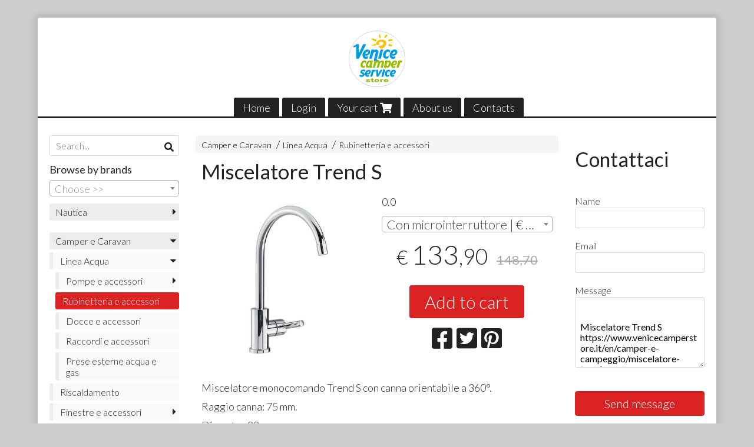

--- FILE ---
content_type: text/html; charset=utf-8
request_url: https://www.venicecamperstore.it/en/camper-e-campeggio/miscelatore-trend-s
body_size: 11149
content:

<!DOCTYPE html>
<!--[if lt IE 7]>      <html class="no-js lt-ie9 lt-ie8 lt-ie7" lang="en"> <![endif]-->
<!--[if IE 7]>         <html class="no-js lt-ie9 lt-ie8" lang="en"> <![endif]-->
<!--[if IE 8]>         <html class="no-js lt-ie9" lang="en"> <![endif]-->
<!--[if gt IE 8]><!--> <html class="no-js" lang="en"> <!--<![endif]-->
<head>
  <meta charset="utf-8">
  <meta http-equiv="X-UA-Compatible" content="IE=edge">

  <title>Offerta! Miscelatore Trend S</title>

  <meta name="description" content="Vendita online 0.0 - Scopri il prezzo scontato e acquistalo subito!" />
  <meta name="viewport" content="width=device-width, initial-scale=1">

    <link rel="icon" type="image/x-icon" href="https://cdn.scontrino.com/favicon.ico" />

  <meta property="og:title" content="Offerta! Miscelatore Trend S" />
  <meta property="og:description" content="Vendita online 0.0 - Scopri il prezzo scontato e acquistalo subito!" />
  <meta property="og:type" content="website" />
  <meta property="og:site_name" content="Venice Camper Store" />
  <meta property="og:image" content="https://ss-pics.s3.eu-west-1.amazonaws.com/files/2460734/page-61216_0_ori.jpg?1654017433" />
  <meta property="og:url" content="https://www.venicecamperstore.it/en/camper-e-campeggio/miscelatore-trend-s" />

  

  

    <meta name="theme-color" content="#DA2222" />

        <link rel="alternate" hreflang="x-default" href="https://www.venicecamperstore.it/it/camper-e-campeggio/miscelatore-trend-s" />
        <link rel="alternate" hreflang="en" href="https://www.venicecamperstore.it/en/camper-e-campeggio/miscelatore-trend-s" />

    <link rel="canonical" href="https://www.venicecamperstore.it/en/camper-e-campeggio/miscelatore-trend-s" />


  <link rel="stylesheet" href="https://cdn.scontrino.com/assets/classic-boxed-bb8896407dddb220d695c3fbdfd9e178feaafcb17ca23a524866baf17f6c007f.css" />

  <script async src="https://cloud.umami.is/script.js" data-website-id="fe39626b-9998-416b-8447-ee24a1a0b74a"></script>


  <style type="text/css">
    
          .header-nav > li.active > a {
            background: #DA2222;
          }

          .nav-col-list .level-1 .active > a,
          .nav-col-list .level-2 .active > a,
          .nav-col-list .level-1 > li.parent.opened.active > a,
          .nav-col-list .level-1 > li.parent-with-link.opened.active > a {
            background-color: #DA2222 !important;
            color: #FFFFFF !important;
          }

          .lt-ie9 .nav-col-list .level-1 .active > a,
          .lt-ie9 .nav-col-list .level-2 .active > a,
          .lt-ie9 .nav-col-list .level-1 > li.parent.opened.active > a,
          .lt-ie9 .nav-col-list .level-1 > li.parent-with-link.opened.active > a {
            background-color: #DA2222 !important;
            color: #FFFFFF !important;
          }

          .btn-custom,
          .btn-small-custom,
          .basket-total-alert span {
            background: #DA2222 !important;
            color: #FFFFFF !important;
          }

          .btn-custom:hover,
          .btn-custom:focus,
          .btn-custom.active,
          .btn-small-custom:hover,
          .btn-small-custom:focus,
          .btn-small-custom.active {
            background: #ff5555;
            color: #FFFFFF !important;
          }

          .search-hits .item-price-special .item-price-current,
          .main-listing .item-price-special .item-price-current,
          .sidebar .item-price-special .item-price-current,
          .custom-block .item-price-special .item-price-current,
          .extra-listing .item-price-special .item-price-current,
          .content-main .custom-block.custom-block-carousel-products .item-price-special .item-price-current {
            background: #DA2222;
            color: #FFFFFF !important;
          }

          .content-main .custom-block .listing-item .item-info:hover .feedbacks-row-name,
          .content-main .custom-block .custom-block-carousel-feedback-item .item-info:hover .feedbacks-row-name,
          .sidebar .custom-block .listing-item .item-info:hover .feedbacks-row-name,
          .sidebar .custom-block .custom-block-carousel-feedback-item .item-info:hover .feedbacks-row-name {
            color: #DA2222;
          }

          .content-main .custom-block .listing-item a:hover .articles-row-title,
          .content-main .custom-block .custom-block-carousel-latestarticles-item a:hover .articles-row-title,
          .content-main .custom-block a.articles-row:hover > .articles-row-title,
          .sidebar .custom-block .listing-item a:hover .articles-row-title,
          .sidebar .custom-block .custom-block-carousel-latestarticles-item a:hover .articles-row-title {
            color: #DA2222;
          }

          .product-note {
            color: #DA2222;
          }

          .pagination .current {
            background-color: #DA2222;
            color: #FFFFFF !important;
          }

          /*--- Algolia ---*/
          .ais-range-slider--connect {
            background: #DA2222;
          }

          .ais-range-slider--handle {
            border: 1px solid #DA2222;
          }

          .ais-hierarchical-menu--item__active > div > a,
          .ais-menu--item__active > div > a {
            color: #DA2222;
          }
        
          .custom-block-products .item-price-special .item-price-current {
            background: #DA2222 !important;
          }
        
          .header-top .header-graphic {
            background: #FFFFFF;
          }
          .header-top .header-alt {
            color: #333333;
          }

    
  </style>



  <link rel='preconnect' href='https://fonts.googleapis.com'>
<link rel='preconnect' href='https://fonts.gstatic.com' crossorigin>
<link href='https://fonts.googleapis.com/css2?family=Lato:ital,wght@0,300;0,400;1,300;1,400&display=swap' rel='stylesheet'>

  <style>
    body, .btn, .search-input-text, .basket-quantity-container .basket-item-quantity, .basket-items-table th {
      font-family: 'Lato', sans-serif; font-weight: 300;
    }
    b, strong, h3, h4, h5, h6, .search-results .ais-RefinementList-showMore, .search-results .ais-HierarchicalMenu-showMore, .mobile-menu-container .level-2 .back {
      font-family: 'Lato', sans-serif; font-weight: 400;
    }
    .page-product1 .product-name, .page-product2 .product-name, .page-product3 .product-name, .page-title, .product-name, .banner, h1, h2, .static-header, .header .header-mobile-top a {
      font-family: 'Lato', sans-serif; font-weight: 400;
    }
  </style>

  <!--[if lt IE 9]>
    <script src="https://cdnjs.cloudflare.com/ajax/libs/selectivizr/1.0.2/selectivizr-min.js"></script>
    <script src="https://cdnjs.cloudflare.com/ajax/libs/html5shiv/3.7.2/html5shiv.min.js"></script>
    <script src="https://cdnjs.cloudflare.com/ajax/libs/respond.js/1.4.2/respond.min.js"></script>
  <![endif]-->
  <script>function on_page_load(o){window.jQuery?o():setTimeout(function(){on_page_load(o)},50)}</script>


  <script async src="https://www.googletagmanager.com/gtag/js?id=UA-24317998-1"></script>
  <script>
    window.dataLayer = window.dataLayer || [];
    function gtag(){dataLayer.push(arguments);}
    gtag('js', new Date());

    gtag('config', 'UA-24317998-1', { 'anonymize_ip': true, 'custom_map': {'dimension1': 'Account', 'dimension2': 'UserType'} }); gtag('event', 'shop_data', { 'Account': '4125', 'UserType': 'Anonymous', 'send_to': 'UA-24317998-1' }); 

  </script>



</head>

<body data-current='cat-82752' class="listing-thumb2 page-product3 listing-boxed item-image-margin">




  <div class="admin-notice">
    <a href="#" class="close"><i class="fa fa-times" aria-hidden="true"></i></a>
    <a href="/admin" class="text" target="_blank">Accesso al pannello di amministrazione dell'eshop >> (Questo messaggio lo vedi solo tu!)</a>
  </div>

  <header>
    <div class="no-header header-type-logo">
      <div class="header-top">
        <div class="container clearfix">

          <nav>
            <div class="header-nav boxed">
              <ul class="level-1">
                <li class="header-nav-menu"><a href="/en/">Home</a></li><li class="header-nav-menu login"><a href="/en/login">Login</a></li><li class="header-nav-menu cart"><a href="/en/cart">Your cart <i class='fa fa-shopping-cart'> <sub></sub></i></a></li><li class="header-nav-menu"><a href="/en/about">About us</a></li><li class="header-nav-menu"><a href="/en/contacts">Contacts</a></li>
              </ul>
            </div>
          </nav>

          <div class="header-graphic">
            <a class="header-logo" href="/en/" title="Venice Camper Store"><span class="header-logo-helper"></span><img src="https://ss-pics.s3.eu-west-1.amazonaws.com/ti/14276/default-vcs02.png?1538391573" alt="Venice Camper Store" /></a>          </div>

        </div>
      </div>

      <div class="mobile-nav">
        <div class="mobile-titlebar"><span><a href="/en/">Venice Camper Store</span></a></div>
        <div class="mobile-icons">
          <i class="fa fa-bars menu-general" rel="header-nav"></i>
          <a href="/en/cart"><i class="fa fa-shopping-cart menu-cart"><sub></sub></i></a>
        </div>
      </div>


    </div>
  </header>

  <div class="page-wrapper">
    <div class="container clearfix">
      <div class="content-wrapper clearfix">
        <div class="content-main-wrapper">
          <div class="content-main">

            

<section>

    <div class='category-bread'><ol class='category-path'><li><a title='Camper e Caravan' href='/en/camper-e-campeggio/'>Camper e Caravan</a></li><li><a title='Linea Acqua' href='/en/camper-e-campeggio/linea-acqua/'>Linea Acqua</a></li><li><a title='Rubinetteria e accessori' href='/en/camper-e-campeggio/linea-acqua/rubinetteria-e-accessori/'>Rubinetteria e accessori</a></li></ol></div>
    <script type="application/ld+json"> {"@context": "http://schema.org", "@type": "BreadcrumbList", "itemListElement": [{"@type": "ListItem", "position": 1, "item": {"@id": "https://www.venicecamperstore.it/en/camper-e-campeggio/", "name": "Camper e Caravan"} },{"@type": "ListItem", "position": 2, "item": {"@id": "https://www.venicecamperstore.it/en/camper-e-campeggio/linea-acqua/", "name": "Linea Acqua"} },{"@type": "ListItem", "position": 3, "item": {"@id": "https://www.venicecamperstore.it/en/camper-e-campeggio/linea-acqua/rubinetteria-e-accessori/", "name": "Rubinetteria e accessori"} }  ] } </script>

  <article itemprop="text"><div class="main-product" data-product="740477">
    <div itemscope itemtype="http://schema.org/Product">

        <form action="/en/cart/add/740477" method="post" id="product-form-clone" class="product-add-form">

      <div class="product-data clearfix">

          <h1 class="product-name" itemprop="name">Miscelatore Trend S</h1>

        <div class="product-info">

          <meta itemprop='brand' content='Sifi'/>
          <meta itemprop='manufacturer' content='Sifi'/>

          <div class="product-brief" itemprop="description">
            <p>0.0</p>
          </div>


          <div class="product-buy product-with-variants">
            <div class="product-add">

                    <div class="product-select">
                      	
<select class="product-variants" name='variant_id'>

		<option value='1599965' plc='--' pls='--' pl='--' pbc='133,90' pbs='133,90' pb='148,70' message='' class='price-value' selected='selected'>
			Con microinterruttore | € 133,90
		</option>
		<option value='1599985' plc='--' pls='--' pl='--' pbc='129,60' pbs='129,60' pb='144,00' message='' class='price-value'>
			Senza microinterruttore | € 129,60
		</option>
</select>

<div class="product-select-message product-note"></div>
                    </div>

                  <div class="product-offer" itemprop="offers" itemscope itemtype="http://schema.org/Offer">
                    <meta itemprop="priceCurrency" content="EUR"/>
                    <meta itemprop="price" content="133.9" />
                    <link itemprop="availability" href="http://schema.org/InStock" />

                    <div class="item-price-container  item-price-special">
                      <div class="item-price-current">
                        <span class="price-currency">€</span><span
                          plc="--"
                          pls="--"
                          class="price-value">133,90</span>
                      </div>
                      <div class="item-price-barred">
                        <span
                          pl="--"
                          class="price-value">148,70</span>
                      </div>
                    </div>
                  </div>

                    <div class="product-submit">
                      <div class="product-submit-btn-container">
                        <button type="submit" class="btn btn-custom btn-large product-variants-submit">Add to cart</button>
                      </div>
                    </div>

            </div>
          </div>
            <div class="customshare-wrap product-buy-social">
  <ul class="customshare-list">
    <li>
      <a class="customshare-link" href="https://www.facebook.com/sharer/sharer.php?u=https%3A%2F%2Fwww.venicecamperstore.it%2Fen%2Fcamper-e-campeggio%2Fmiscelatore-trend-s&t=Miscelatore%20Trend%20S" target="_blank">
        <i class="fab fa-facebook-square"></i>
      </a>
    </li>
    <li>
      <a class="customshare-link" href='https://twitter.com/intent/tweet?original_referer=https%3A%2F%2Fwww.venicecamperstore.it%2Fen%2Fcamper-e-campeggio%2Fmiscelatore-trend-s&text=Miscelatore%20Trend%20S%20https%3A%2F%2Fwww.venicecamperstore.it%2Fen%2Fcamper-e-campeggio%2Fmiscelatore-trend-s' target="_blank">
        <i class="fab fa-twitter-square"></i>
      </a>
    </li>
    <li>
      <a class="customshare-link" href="https://pinterest.com/pin/create/button/?url=https%3A%2F%2Fwww.venicecamperstore.it%2Fen%2Fcamper-e-campeggio%2Fmiscelatore-trend-s&media=https://ss-pics.s3.eu-west-1.amazonaws.com/files/2460734/large-61216_0_ori.jpg?1654017433&description=Miscelatore%20Trend%20S" data-pin-do="buttonPin" data-pin-config="above" target="_blank">
        <i class="fab fa-pinterest-square"></i>
      </a>
    </li>
    <li class="mobile-share">
      <a href="whatsapp://send?text=Miscelatore%20Trend%20S%20https%3A%2F%2Fwww.venicecamperstore.it%2Fen%2Fcamper-e-campeggio%2Fmiscelatore-trend-s" data-text="Miscelatore%20Trend%20S" data-href="https%3A%2F%2Fwww.venicecamperstore.it%2Fen%2Fcamper-e-campeggio%2Fmiscelatore-trend-s" target="_top" onclick="window.parent.null">
        <i class="fab fa-whatsapp-square"></i>
      </a>
    </li>
    <li class="telegram_btn mobile-share">
      <a href="https://telegram.me/share/url?url=https%3A%2F%2Fwww.venicecamperstore.it%2Fen%2Fcamper-e-campeggio%2Fmiscelatore-trend-s" target="_top" onclick="window.parent.null">
        <i class="fab fa-telegram-plane"></i>
      </a>
    </li>
  </ul>
</div>


        </div>

        <div class="product-images">
          <div class="slider">
              <div class="slide-item">
                <a class="zoom" href="https://ss-pics.s3.eu-west-1.amazonaws.com/files/2460734/large-61216_0_ori.jpg?1671794694" title="Miscelatore Trend S">
                  <img src="https://ss-pics.s3.eu-west-1.amazonaws.com/files/2460734/page-61216_0_ori.jpg?1671794694" alt="Miscelatore Trend S" itemprop="image"/>
                </a>
              </div>

          </div>
        </div>
      </div>


        </form>

      <div class="product-details" itemprop="description">
              <div class='custom-block custom-block-text' id='cb-924258'><p>Miscelatore monocomando Trend S con canna orientabile a 360°.</p><p>Raggio canna: 75 mm.</p><p>Diametro 33 mm.</p></div>

      </div>

        <div class="customshare-wrap product-bottom-social">
  <ul class="customshare-list">
    <li>
      <a class="customshare-link" href="https://www.facebook.com/sharer/sharer.php?u=https%3A%2F%2Fwww.venicecamperstore.it%2Fen%2Fcamper-e-campeggio%2Fmiscelatore-trend-s&t=Miscelatore%20Trend%20S" target="_blank">
        <i class="fab fa-facebook-square"></i>
      </a>
    </li>
    <li>
      <a class="customshare-link" href='https://twitter.com/intent/tweet?original_referer=https%3A%2F%2Fwww.venicecamperstore.it%2Fen%2Fcamper-e-campeggio%2Fmiscelatore-trend-s&text=Miscelatore%20Trend%20S%20https%3A%2F%2Fwww.venicecamperstore.it%2Fen%2Fcamper-e-campeggio%2Fmiscelatore-trend-s' target="_blank">
        <i class="fab fa-twitter-square"></i>
      </a>
    </li>
    <li>
      <a class="customshare-link" href="https://pinterest.com/pin/create/button/?url=https%3A%2F%2Fwww.venicecamperstore.it%2Fen%2Fcamper-e-campeggio%2Fmiscelatore-trend-s&media=https://ss-pics.s3.eu-west-1.amazonaws.com/files/2460734/large-61216_0_ori.jpg?1654017433&description=Miscelatore%20Trend%20S" data-pin-do="buttonPin" data-pin-config="above" target="_blank">
        <i class="fab fa-pinterest-square"></i>
      </a>
    </li>
    <li class="mobile-share">
      <a href="whatsapp://send?text=Miscelatore%20Trend%20S%20https%3A%2F%2Fwww.venicecamperstore.it%2Fen%2Fcamper-e-campeggio%2Fmiscelatore-trend-s" data-text="Miscelatore%20Trend%20S" data-href="https%3A%2F%2Fwww.venicecamperstore.it%2Fen%2Fcamper-e-campeggio%2Fmiscelatore-trend-s" target="_top" onclick="window.parent.null">
        <i class="fab fa-whatsapp-square"></i>
      </a>
    </li>
    <li class="telegram_btn mobile-share">
      <a href="https://telegram.me/share/url?url=https%3A%2F%2Fwww.venicecamperstore.it%2Fen%2Fcamper-e-campeggio%2Fmiscelatore-trend-s" target="_top" onclick="window.parent.null">
        <i class="fab fa-telegram-plane"></i>
      </a>
    </li>
  </ul>
</div>



      <div class="product-social-footer clearfix"></div>
      <div class="product-buy-footer clearfix"></div>
    </div>
  </div></article>

    <section>
	<div class="extra-listing clearfix">


  	<div class="extra-note">
      <strong>Continue your shopping!</strong> find other products of <a href="/en/camper-e-campeggio/linea-acqua/rubinetteria-e-accessori/">rubinetteria e accessori</a> 
        or
        <a href="/en/sifi/">Sifi</a>
  	</div>

	</div>
</section>

</section>




              <div class="before-footer">
                    <div class='custom-block custom-block-recently-viewed' id='cb-134505'>
      <h3 class='custom-block-title'><span>Recently viewed</span></h3>
      <div class="custom-block-recently-viewed-content"> </div>
    </div>

              </div>
          </div>
        </div>

        <div class="nav-col">
  <div class="search">
    <form action="/en/search" method="get">
      <input type="text" name="q" class="search-input-text" id="q" placeholder="Search..." autocomplete="off" autocorrect="off" autocapitalize="off" spellcheck="false">
      <div class="search-input-icons">
        <i class="icon-search fa fa-search"></i>
        <i class="icon-search-voice fa fa-microphone"></i>
      </div>
    </form>
  </div>

  <div class="brands">
      <strong>Browse by brands</strong>
      <select name="brands" id="brands">
        <option value=""></option>
          <option value="/en/arimar/">Arimar</option>
          <option value="/en/arisol/">Arisol</option>
          <option value="/en/barwig/">Barwig</option>
          <option value="/en/bertoni/">Bertoni</option>
          <option value="/en/brunner/">Brunner</option>
          <option value="/en/carbest/">Carbest</option>
          <option value="/en/cf-comm/">CF Comm</option>
          <option value="/en/conver/">Conver</option>
          <option value="/en/dimatec/">Dimatec</option>
          <option value="/en/fawo/">Fawo</option>
          <option value="/en/fiamma/">Fiamma</option>
          <option value="/en/ges-international/">GES INTERNATIONAL</option>
          <option value="/en/gfn/">GFN</option>
          <option value="/en/gibsy/">Gibsy</option>
          <option value="/en/haba/">Haba</option>
          <option value="/en/htd/">HTD</option>
          <option value="/en/intex/">Intex</option>
          <option value="/en/lilie/">Lilie</option>
          <option value="/en/lippert/">Lippert</option>
          <option value="/en/majestic/">Majestic</option>
          <option value="/en/mestic/">Mestic</option>
          <option value="/en/polyform/">Polyform</option>
          <option value="/en/reich/">Reich</option>
          <option value="/en/reimo/">Reimo</option>
          <option value="/en/shurflo/">Shurflo</option>
          <option value="/en/sifi/">Sifi</option>
          <option value="/en/tempo/">Tempo</option>
          <option value="/en/thetford/">Thetford</option>
          <option value="/en/trigano/">Trigano</option>
          <option value="/en/truma/">Truma</option>
          <option value="/en/vecam/">Vecam</option>
          <option value="/en/venice-camper-service/">Venice Camper Service</option>
          <option value="/en/viamondo/">Viamondo</option>
          <option value="/en/westravel/">Westravel</option>
      </select>

      <div id="mobile-brands">
       <ul id="mobile-brands-list" class="level-1"><li class="vendor-list parent"><a title="Brands">Brands</a><ul class="level-2"><li id="vendor-4956" class="vendor-list"><a title="Arimar" href="/en/arimar/">Arimar</a></li><li id="vendor-5035" class="vendor-list"><a title="Arisol" href="/en/arisol/">Arisol</a></li><li id="vendor-4675" class="vendor-list"><a title="Barwig" href="/en/barwig/">Barwig</a></li><li id="vendor-4679" class="vendor-list"><a title="Bertoni" href="/en/bertoni/">Bertoni</a></li><li id="vendor-25123" class="vendor-list"><a title="Brunner" href="/en/brunner/">Brunner</a></li><li id="vendor-8298" class="vendor-list"><a title="Carbest" href="/en/carbest/">Carbest</a></li><li id="vendor-24935" class="vendor-list"><a title="CF Comm" href="/en/cf-comm/">CF Comm</a></li><li id="vendor-6251" class="vendor-list"><a title="Conver" href="/en/conver/">Conver</a></li><li id="vendor-23498" class="vendor-list"><a title="Dimatec" href="/en/dimatec/">Dimatec</a></li><li id="vendor-24515" class="vendor-list"><a title="Fawo" href="/en/fawo/">Fawo</a></li><li id="vendor-4673" class="vendor-list"><a title="Fiamma" href="/en/fiamma/">Fiamma</a></li><li id="vendor-27250" class="vendor-list"><a title="GES INTERNATIONAL" href="/en/ges-international/">GES INTERNATIONAL</a></li><li id="vendor-4671" class="vendor-list"><a title="GFN" href="/en/gfn/">GFN</a></li><li id="vendor-4766" class="vendor-list"><a title="Gibsy" href="/en/gibsy/">Gibsy</a></li><li id="vendor-28647" class="vendor-list"><a title="Haba" href="/en/haba/">Haba</a></li><li id="vendor-26022" class="vendor-list"><a title="HTD" href="/en/htd/">HTD</a></li><li id="vendor-26153" class="vendor-list"><a title="Intex" href="/en/intex/">Intex</a></li><li id="vendor-31528" class="vendor-list"><a title="Lilie" href="/en/lilie/">Lilie</a></li><li id="vendor-31995" class="vendor-list"><a title="Lippert" href="/en/lippert/">Lippert</a></li><li id="vendor-27093" class="vendor-list"><a title="Majestic" href="/en/majestic/">Majestic</a></li><li id="vendor-24527" class="vendor-list"><a title="Mestic" href="/en/mestic/">Mestic</a></li><li id="vendor-4716" class="vendor-list"><a title="Polyform" href="/en/polyform/">Polyform</a></li><li id="vendor-4678" class="vendor-list"><a title="Reich" href="/en/reich/">Reich</a></li><li id="vendor-26135" class="vendor-list"><a title="Reimo" href="/en/reimo/">Reimo</a></li><li id="vendor-4674" class="vendor-list"><a title="Shurflo" href="/en/shurflo/">Shurflo</a></li><li id="vendor-4676" class="vendor-list"><a title="Sifi" href="/en/sifi/">Sifi</a></li><li id="vendor-26115" class="vendor-list"><a title="Tempo" href="/en/tempo/">Tempo</a></li><li id="vendor-26690" class="vendor-list"><a title="Thetford" href="/en/thetford/">Thetford</a></li><li id="vendor-23313" class="vendor-list"><a title="Trigano" href="/en/trigano/">Trigano</a></li><li id="vendor-4680" class="vendor-list"><a title="Truma" href="/en/truma/">Truma</a></li><li id="vendor-26116" class="vendor-list"><a title="Vecam" href="/en/vecam/">Vecam</a></li><li id="vendor-5030" class="vendor-list"><a title="Venice Camper Service" href="/en/venice-camper-service/">Venice Camper Service</a></li><li id="vendor-23153" class="vendor-list"><a title="Viamondo" href="/en/viamondo/">Viamondo</a></li><li id="vendor-26124" class="vendor-list"><a title="Westravel" href="/en/westravel/">Westravel</a></li></ul></li></ul>
      </div>
  </div>

  <div class="nav-col-top">
    
  </div>

  <div class="nav-col-list boxed">
    <nav>
        <ul class="level-1"><li id='cat-33357' class='category-list parent '><a title="Categoria nautica" href="/en/n/">Nautica</a><ul class="level-2"><li id='cat-33726' class='category-list parent '><a title="Ancoraggio - Ormeggio" href="/en/n/ancoraggio-ormeggio/">Ancoraggio - Ormeggio</a><ul class="level-2"><li id='cat-33419' class='category-list parent '><a title="Boe - Parabordi" href="/en/n/ancoraggio-ormeggio/boe-parabordi/">Boe - Parabordi</a><ul class="level-2"><li id='cat-33427' class='category-list '><a title="Parabordi Cilindrici" href="/en/n/ancoraggio-ormeggio/boe-parabordi/parabordi-cilindrici/">Parabordi Cilindrici</a></li><li id='cat-33488' class='category-list '><a title="Parabordi a pera Polyform" href="/en/n/ancoraggio-ormeggio/boe-parabordi/parabordi-a-pera-polyform/">Parabordi a pera Polyform</a></li><li id='cat-87837' class='category-list '><a title="Boe" href="/en/n/ancoraggio-ormeggio/boe-parabordi/boe/">Boe</a></li></ul></li></ul></li><li id='cat-33727' class='category-list parent '><a title="Attrezzature" href="/en/n/attrezzature/">Attrezzature</a><ul class="level-2"><li id='cat-33489' class='category-list parent '><a title="Scalmiere - Remi- Mezzi marinai - Accessori" href="/en/n/attrezzature/scalmiere-remi-mezzi-marinai-accessori/">Scalmiere - Remi- Mezzi marinai - Accessori</a><ul class="level-2"><li id='cat-33491' class='category-list '><a title="Pagaie" href="/en/n/attrezzature/scalmiere-remi-mezzi-marinai-accessori/pagaie/">Pagaie</a></li><li id='cat-33493' class='category-list '><a title="Mezzi Marinai" href="/en/n/attrezzature/scalmiere-remi-mezzi-marinai-accessori/mezzi-marinai/">Mezzi Marinai</a></li><li id='cat-33492' class='category-list '><a title="Remi e Accessori" href="/en/n/attrezzature/scalmiere-remi-mezzi-marinai-accessori/remi-e-accessori/">Remi e Accessori</a></li><li id='cat-33490' class='category-list '><a title="Scalmiere" href="/en/n/attrezzature/scalmiere-remi-mezzi-marinai-accessori/scalmiere/">Scalmiere</a></li><li id='cat-33494' class='category-list '><a title="Clips e Accessori" href="/en/n/attrezzature/scalmiere-remi-mezzi-marinai-accessori/clips-e-accessori/">Clips e Accessori</a></li></ul></li><li id='cat-33885' class='category-list parent '><a title="Oblò boccaporti - attuatori - sportelli - botole" href="/en/n/attrezzature/obl-boccaporti-attuatori-sportelli-botole/">Oblò boccaporti - attuatori - sportelli - botole</a><ul class="level-2"><li id='cat-33886' class='category-list '><a title="Botole" href="/en/n/attrezzature/obl-boccaporti-attuatori-sportelli-botole/botole/">Botole</a></li></ul></li></ul></li><li id='cat-33925' class='category-list parent '><a title="Sicurezza - Sport" href="/en/n/sicurezza-sport/">Sicurezza - Sport</a><ul class="level-2"><li id='cat-33926' class='category-list parent '><a title="Dotazioni di sicurezza" href="/en/n/sicurezza-sport/dotazioni-di-sicurezza/">Dotazioni di sicurezza</a><ul class="level-2"><li id='cat-33927' class='category-list '><a title="Giubbotti di salvataggio 50 N" href="/en/n/sicurezza-sport/dotazioni-di-sicurezza/giubbotti-di-salvataggio-50-n/">Giubbotti di salvataggio 50 N</a></li><li id='cat-33928' class='category-list '><a title="Giubbotti di salvataggio 100 N" href="/en/n/sicurezza-sport/dotazioni-di-sicurezza/giubbotti-di-salvataggio-100-n/">Giubbotti di salvataggio 100 N</a></li><li id='cat-33929' class='category-list '><a title="Giubbotti di salvataggio 150 N" href="/en/n/sicurezza-sport/dotazioni-di-sicurezza/giubbotti-di-salvataggio-150-n/">Giubbotti di salvataggio 150 N</a></li><li id='cat-33930' class='category-list '><a title="Cinture e giubbotti di salvataggio omologate MED" href="/en/n/sicurezza-sport/dotazioni-di-sicurezza/cinture-e-giubbotti-di-salvataggio-omologate-med/">Cinture e giubbotti di salvataggio omologate MED</a></li><li id='cat-33931' class='category-list '><a title="Giubbotti di salvataggio autogonfiabili 150 N" href="/en/n/sicurezza-sport/dotazioni-di-sicurezza/giubbotti-di-salvataggio-autogonfiabili-150-n/">Giubbotti di salvataggio autogonfiabili 150 N</a></li><li id='cat-33932' class='category-list '><a title="Accessori per cinture e giubbotti di salvataggio" href="/en/n/sicurezza-sport/dotazioni-di-sicurezza/accessori-per-cinture-e-giubbotti-di-salvataggio/">Accessori per cinture e giubbotti di salvataggio</a></li><li id='cat-33933' class='category-list '><a title="Borse con dotazioni di sicurezza" href="/en/n/sicurezza-sport/dotazioni-di-sicurezza/borse-con-dotazioni-di-sicurezza/">Borse con dotazioni di sicurezza</a></li><li id='cat-33934' class='category-list '><a title="Salvagenti anulari" href="/en/n/sicurezza-sport/dotazioni-di-sicurezza/salvagenti-anulari/">Salvagenti anulari</a></li><li id='cat-33935' class='category-list '><a title="Accessori per salvagenti" href="/en/n/sicurezza-sport/dotazioni-di-sicurezza/accessori-per-salvagenti/">Accessori per salvagenti</a></li><li id='cat-33936' class='category-list '><a title="Mezzi di salvataggio collettivi" href="/en/n/sicurezza-sport/dotazioni-di-sicurezza/mezzi-di-salvataggio-collettivi/">Mezzi di salvataggio collettivi</a></li><li id='cat-33937' class='category-list '><a title="Riflettori radar e segnali regolamentari" href="/en/n/sicurezza-sport/dotazioni-di-sicurezza/riflettori-radar-e-segnali-regolamentari/">Riflettori radar e segnali regolamentari</a></li><li id='cat-33938' class='category-list '><a title="Cassette di pronto soccorso" href="/en/n/sicurezza-sport/dotazioni-di-sicurezza/cassette-di-pronto-soccorso/">Cassette di pronto soccorso</a></li><li id='cat-33939' class='category-list '><a title="Estintori a polvere" href="/en/n/sicurezza-sport/dotazioni-di-sicurezza/estintori-a-polvere/">Estintori a polvere</a></li><li id='cat-33940' class='category-list '><a title="Estintori a schiuma" href="/en/n/sicurezza-sport/dotazioni-di-sicurezza/estintori-a-schiuma/">Estintori a schiuma</a></li><li id='cat-33941' class='category-list '><a title="Estintori a CO²" href="/en/n/sicurezza-sport/dotazioni-di-sicurezza/estintori-a-co/">Estintori a CO²</a></li><li id='cat-33942' class='category-list '><a title="Estintori automatici" href="/en/n/sicurezza-sport/dotazioni-di-sicurezza/estintori-automatici/">Estintori automatici</a></li><li id='cat-33943' class='category-list '><a title="Impianti di estinzione automatici per imbarcazioni con motore entrobordo" href="/en/n/sicurezza-sport/dotazioni-di-sicurezza/impianti-di-estinzione-automatici-per-imbarcazioni-con-motore-entrobordo/">Impianti di estinzione automatici per imbarcazioni con motore entrobordo</a></li><li id='cat-33945' class='category-list '><a title="Cinture di sicurezza" href="/en/n/sicurezza-sport/dotazioni-di-sicurezza/cinture-di-sicurezza/">Cinture di sicurezza</a></li></ul></li></ul></li></ul></li><li id='cat-33358' class='category-list parent '><a title="Categoria camper e caravan" href="/en/camper-e-campeggio/">Camper e Caravan</a><ul class="level-2"><li id='cat-33368' class='category-list parent '><a title="Linea Acqua" href="/en/camper-e-campeggio/linea-acqua/">Linea Acqua</a><ul class="level-2"><li id='cat-33369' class='category-list parent '><a title="Pompe" href="/en/camper-e-campeggio/linea-acqua/pompe/">Pompe e accessori</a><ul class="level-2"><li id='cat-33373' class='category-list '><a title="Pompe autoadescanti" href="/en/camper-e-campeggio/linea-acqua/pompe/pompe-autoadescanti/">Pompe autoadescanti</a></li><li id='cat-33372' class='category-list '><a title="Accessori e ricambi" href="/en/camper-e-campeggio/linea-acqua/pompe/accessori/">Accessori e ricambi</a></li><li id='cat-33374' class='category-list '><a title="Pompe ad immersione" href="/en/camper-e-campeggio/linea-acqua/pompe/pompe-ad-immersione/">Pompe ad immersione</a></li></ul></li><li id='cat-82752' class='category-list '><a title="Categoria Rubinetteria e accessori" href="/en/camper-e-campeggio/linea-acqua/rubinetteria-e-accessori/">Rubinetteria e accessori</a></li><li id='cat-82753' class='category-list '><a title="Categoria Docce e accessori" href="/en/camper-e-campeggio/linea-acqua/docce-e-accessori/">Docce e accessori</a></li><li id='cat-83454' class='category-list '><a title="Raccordi e accessori" href="/en/camper-e-campeggio/linea-acqua/raccordi-e-accessori-acqua/">Raccordi e accessori</a></li><li id='cat-83479' class='category-list '><a title="Prese esterne acqua e gas" href="/en/camper-e-campeggio/linea-acqua/prese-esterne-acqua-e-gas/">Prese esterne acqua e gas</a></li></ul></li><li id='cat-33393' class='category-list '><a title="Riscaldamento" href="/en/camper-e-campeggio/riscaldamento/">Riscaldamento</a></li><li id='cat-34860' class='category-list parent '><a title="Finestre e accessori" href="/en/camper-e-campeggio/finestre-e-accessori/">Finestre e accessori</a><ul class="level-2"><li id='cat-34862' class='category-list '><a title="Serie Europa" href="/en/camper-e-campeggio/finestre-e-accessori/serie-europa/">Serie Europa</a></li><li id='cat-34863' class='category-list '><a title="Serie Italia" href="/en/camper-e-campeggio/finestre-e-accessori/serie-italia/">Serie Italia</a></li><li id='cat-88030' class='category-list parent '><a title="Serie Polyplastic" href="/en/camper-e-campeggio/finestre-e-accessori/serie-polyplastic/">Serie Polyplastic</a><ul class="level-2"><li id='cat-88545' class='category-list '><a title="F14" href="/en/camper-e-campeggio/finestre-e-accessori/serie-polyplastic/f16/">F14</a></li><li id='cat-88564' class='category-list '><a title="F16" href="/en/camper-e-campeggio/finestre-e-accessori/serie-polyplastic/f16/">F16</a></li><li id='cat-88569' class='category-list '><a title="F20" href="/en/camper-e-campeggio/finestre-e-accessori/serie-polyplastic/f20/">F20</a></li><li id='cat-88588' class='category-list '><a title="F23" href="/en/camper-e-campeggio/finestre-e-accessori/serie-polyplastic/f23/">F23</a></li><li id='cat-88838' class='category-list '><a title="F24" href="/en/camper-e-campeggio/finestre-e-accessori/serie-polyplastic/f24/">F24</a></li><li id='cat-88944' class='category-list '><a title="F25" href="/en/camper-e-campeggio/finestre-e-accessori/serie-polyplastic/f25/">F25</a></li><li id='cat-88945' class='category-list '><a title="F26" href="/en/camper-e-campeggio/finestre-e-accessori/serie-polyplastic/f26/">F26</a></li><li id='cat-100060' class='category-list '><a title="F27" href="/en/camper-e-campeggio/finestre-e-accessori/serie-polyplastic/f27/">F27</a></li><li id='cat-88948' class='category-list '><a title="F28" href="/en/camper-e-campeggio/finestre-e-accessori/serie-polyplastic/f28/">F28</a></li><li id='cat-88949' class='category-list '><a title="F30" href="/en/camper-e-campeggio/finestre-e-accessori/serie-polyplastic/f30/">F30</a></li><li id='cat-89023' class='category-list '><a title="F33" href="/en/camper-e-campeggio/finestre-e-accessori/serie-polyplastic/f33/">F33</a></li><li id='cat-89044' class='category-list '><a title="F40" href="/en/camper-e-campeggio/finestre-e-accessori/serie-polyplastic/f40/">F40</a></li><li id='cat-89045' class='category-list '><a title="F47" href="/en/camper-e-campeggio/finestre-e-accessori/serie-polyplastic/f48/">F47</a></li><li id='cat-89480' class='category-list '><a title="F48" href="/en/camper-e-campeggio/finestre-e-accessori/serie-polyplastic/f48/">F48</a></li><li id='cat-100071' class='category-list '><a title="F50" href="/en/camper-e-campeggio/finestre-e-accessori/serie-polyplastic/f50/">F50</a></li><li id='cat-100072' class='category-list '><a title="F90" href="/en/camper-e-campeggio/finestre-e-accessori/serie-polyplastic/f90/">F90</a></li><li id='cat-89482' class='category-list '><a title="Polyvision complete" href="/en/camper-e-campeggio/finestre-e-accessori/serie-polyplastic/polyvision-complete/">Polyvision complete</a></li><li id='cat-89483' class='category-list '><a title="Polyvision senza accessori" href="/en/camper-e-campeggio/finestre-e-accessori/serie-polyplastic/polyvision-senza-accessori/">Polyvision senza accessori (solo vetro)</a></li><li id='cat-100080' class='category-list '><a title="Polyvision Aero (vetro di ricambio)" href="/en/camper-e-campeggio/finestre-e-accessori/serie-polyplastic/polyvision-aero-vetro-di-ricambio/">Polyvision Aero (vetro di ricambio)</a></li><li id='cat-89487' class='category-list '><a title="Polyvision (vetro di ricambio)" href="/en/camper-e-campeggio/finestre-e-accessori/serie-polyplastic/polyvision-vetro-di-ricambio/">Polyvision (vetro di ricambio)</a></li></ul></li><li id='cat-34864' class='category-list '><a title="Serie Integrale (SEITZ)" href="/en/camper-e-campeggio/finestre-e-accessori/serie-integrale-seitz/">Serie Integrale (SEITZ)</a></li><li id='cat-34866' class='category-list '><a title="Accessori finestre SEITZ" href="/en/camper-e-campeggio/finestre-e-accessori/accessori-finestre-seitz/">Accessori finestre SEITZ</a></li><li id='cat-34867' class='category-list '><a title="Accessori finestre" href="/en/camper-e-campeggio/finestre-e-accessori/accessori-finestre/">Accessori finestre</a></li></ul></li><li id='cat-35494' class='category-list parent '><a title="Serbatoi e accessori" href="/en/camper-e-campeggio/serbatoi-e-accessori/">Serbatoi e accessori</a><ul class="level-2"><li id='cat-35499' class='category-list '><a title="Serbatoi acqua" href="/en/camper-e-campeggio/serbatoi-e-accessori/serbatoi/">Serbatoi acqua</a></li><li id='cat-35500' class='category-list '><a title="Accessori" href="/en/camper-e-campeggio/serbatoi-e-accessori/accessori/">Accessori</a></li><li id='cat-96285' class='category-list '><a title="Serbatoi portatili ed accessori" href="/en/camper-e-campeggio/serbatoi-e-accessori/serbatoi-portatili-ed-accessori/">Serbatoi portatili ed accessori</a></li></ul></li><li id='cat-43250' class='category-list parent '><a title="Linea gas" href="/en/camper-e-campeggio/linea-gas/">Linea gas</a><ul class="level-2"><li id='cat-43248' class='category-list '><a title="Rilevatori gas" href="/en/camper-e-campeggio/linea-gas/rilevatori-gas/">Rilevatori gas</a></li></ul></li><li id='cat-90268' class='category-list parent '><a title="Frigoriferi portatili e accessori" href="/en/camper-e-campeggio/frigoriferi-a-compressore/">Frigoriferi portatili e accessori</a><ul class="level-2"><li id='cat-90269' class='category-list '><a title="Mestic" href="/en/camper-e-campeggio/frigoriferi-a-compressore/mestic/">Frigoriferi a compressore Mestic</a></li><li id='cat-91816' class='category-list '><a title="Frigoriferi termoelettrici Dometic" href="/en/camper-e-campeggio/frigoriferi-a-compressore/frigoriferi-termoelettrici-dometic/">Frigoriferi termoelettrici Dometic</a></li></ul></li><li id='cat-92011' class='category-list '><a title="Condizionatore portatile Mestic" href="/en/camper-e-campeggio/condizionatore-portatile-mestic/">Condizionatore portatile Mestic</a></li><li id='cat-96284' class='category-list '><a title="Televisori ed accessori" href="/en/camper-e-campeggio/televisori-ed-accessori/">Televisori ed accessori</a></li><li id='cat-96355' class='category-list '><a title="Toilette portatili ed accessori" href="/en/camper-e-campeggio/toilette-portatili-thetford/">Toilette portatili ed accessori</a></li><li id='cat-95881' class='category-list '><a title="Toilette a cassetta Thetford (FRESH-UP SET)" href="/en/camper-e-campeggio/serbatoi-wc/">Toilette a cassetta Thetford (FRESH-UP SET)</a></li><li id='cat-92112' class='category-list '><a title="Pronto letto" href="/en/camper-e-campeggio/pronto-letto/">Pronto letto e accessori</a></li><li id='cat-96356' class='category-list '><a title="Portaoggetti" href="/en/camper-e-campeggio/portaoggetti/">Portaoggetti</a></li><li id='cat-96053' class='category-list '><a title="Cunei e accessori" href="/en/camper-e-campeggio/cunei-e-accessori/">Cunei e accessori</a></li><li id='cat-94359' class='category-list '><a title="Catene da neve" href="/en/camper-e-campeggio/catene-da-neve/">Catene da neve</a></li><li id='cat-96290' class='category-list '><a title="Protezioni specchietti esterni" href="/en/camper-e-campeggio/protezioni-specchietti-esterni/">Protezioni specchietti esterni</a></li><li id='cat-98846' class='category-list '><a title="Verande ed accessori" href="/en/camper-e-campeggio/verande-ed-accessori/">Verande ed accessori</a></li><li id='cat-100923' class='category-list '><a title="Tappeti cellula" href="/en/camper-e-campeggio/tappeti-cellula/">Tappeti cellula</a></li><li id='cat-100843' class='category-list '><a title="Tappeti cabina" href="/en/camper-e-campeggio/tappeti-cabina/">Tappeti cabina</a></li></ul></li><li id='cat-34583' class='category-list parent '><a title="Oscuranti produzione propria" href="/en/oscuranti-produzione-propria/">Oscuranti produzione propria</a><ul class="level-2"><li id='cat-86898' class='category-list parent '><a title="Oscuranti con tessuto Standard" href="/en/oscuranti-produzione-propria/oscuranti-con-tessuto-standard/">Oscuranti con tessuto Standard</a><ul class="level-2"><li id='cat-35491' class='category-list '><a title="Ford" href="/en/oscuranti-produzione-propria/oscuranti-con-tessuto-standard/ford/">Ford</a></li><li id='cat-35490' class='category-list '><a title="Fiat" href="/en/oscuranti-produzione-propria/oscuranti-con-tessuto-standard/fiat/">Fiat</a></li><li id='cat-35492' class='category-list '><a title="Mercedes" href="/en/oscuranti-produzione-propria/oscuranti-con-tessuto-standard/mercedes/">Mercedes</a></li><li id='cat-35493' class='category-list '><a title="Iveco" href="/en/oscuranti-produzione-propria/oscuranti-con-tessuto-standard/iveco/">Iveco</a></li><li id='cat-42884' class='category-list '><a title="Renault" href="/en/oscuranti-produzione-propria/oscuranti-con-tessuto-standard/renault/">Renault</a></li></ul></li><li id='cat-86897' class='category-list parent '><a title="Oscuranti con tessuto Premium" href="/en/oscuranti-produzione-propria/oscuranti-con-tessuto-premium/">Oscuranti con tessuto Premium</a><ul class="level-2"><li id='cat-86900' class='category-list '><a title="Ford" href="/en/oscuranti-produzione-propria/oscuranti-con-tessuto-premium/ford/">Ford</a></li><li id='cat-86901' class='category-list '><a title="Fiat" href="/en/oscuranti-produzione-propria/oscuranti-con-tessuto-premium/fiat/">Fiat</a></li><li id='cat-86902' class='category-list '><a title="Mercedes" href="/en/oscuranti-produzione-propria/oscuranti-con-tessuto-premium/mercedes/">Mercedes</a></li><li id='cat-86903' class='category-list '><a title="Iveco" href="/en/oscuranti-produzione-propria/oscuranti-con-tessuto-premium/iveco/">Iveco</a></li><li id='cat-86904' class='category-list '><a title="Renault" href="/en/oscuranti-produzione-propria/oscuranti-con-tessuto-premium/renault/">Renault</a></li></ul></li></ul></li><li id='cat-37199' class='category-list '><a title="" href="/en/gazebo/">Gazebo e accessori</a></li><li id='cat-34582' class='category-list '><a title="Stuoie" href="/en/stuoie/">Stuoie</a></li><li id='cat-33385' class='category-list parent '><a title="Campeggio e vita all'aperto" href="/en/campeggio-e-vita-allaperto/">Campeggio e vita all'aperto</a><ul class="level-2"><li id='cat-33386' class='category-list '><a title="Zaini e accessori" href="/en/campeggio-e-vita-allaperto/zaini/">Zaini e accessori</a></li><li id='cat-37719' class='category-list '><a title="Mobiletti" href="/en/campeggio-e-vita-allaperto/mobiletti/">Mobiletti</a></li><li id='cat-91520' class='category-list '><a title="Barbecue a gas" href="/en/campeggio-e-vita-allaperto/barbecue-a-gas/">Barbecue a gas e accessori</a></li><li id='cat-91900' class='category-list '><a title="Tavoli e sedie" href="/en/campeggio-e-vita-allaperto/tavoli-e-sedie/">Tavoli e sedie</a></li><li id='cat-94603' class='category-list '><a title="Tende da campeggio" href="/en/campeggio-e-vita-allaperto/tende-da-campeggio/">Tende da campeggio</a></li><li id='cat-94674' class='category-list '><a title="Accessori" href="/en/campeggio-e-vita-allaperto/accessori-tende/">Accessori</a></li></ul></li><li id='cat-85042' class='category-list parent '><a title="Allestimento veicoli" href="/en/allestimento-veicoli/">Allestimento veicoli</a><ul class="level-2"><li id='cat-85043' class='category-list '><a title="Kit Girovaga Box" href="/en/allestimento-veicoli/kit-girovaga-box/">Kit Girovaga Box</a></li><li id='cat-85044' class='category-list '><a title="Accessori" href="/en/allestimento-veicoli/accessori/">Accessori</a></li></ul></li><li id='cat-99576' class='category-list '><a title="OUTLET" href="/en/outlet/">OUTLET</a></li></ul>
    </nav>
  </div>

  <div class="nav-col-bottom">
        <div class='custom-block custom-block-text' id='cb-137321'><hr />
<h2>Come acquistare</h2>

<p>Leggi <strong><a href="https://www.venicecamperstore.it/legal">qui</a>&nbsp;</strong>tutte le condizioni di vendita</p>

<hr />
<p>&nbsp;</p>
</div>

  </div>
</div>

          <div class="sidebar "><aside>
      <div class='custom-block custom-block-text' id='cb-137292'><h1>Contattaci</h1>
</div>
    <div class="custom-block custom-block-message" id='cb-137291'>
      <form class="form boxed message-block" id="new_message" message-block="5aea2d9e-2268-486f-9c7d-a4eaac106054" enctype="multipart/form-data" action="/en/send-message" accept-charset="UTF-8" data-remote="true" method="post">
        <div class="message-block-notice"></div>
        <div class="message-block-inputs">
          <input type="hidden" name="message-token" value="5aea2d9e-2268-486f-9c7d-a4eaac106054" />
          <input type="text" name="message[repeat_email]" id="message_repeat_email" />
          <div class="field">
            <label>Name</label>
            <input type="text" name="message[name]" id="message_name" />
          </div>
          <div class="field">
            <label>Email</label>
            <input type="email" name="message[email]" id="message_email" />
          </div>
          <div class="field">
            <label>Message</label>
            <textarea name="message[content]" id="message_content">
</textarea>
          </div>

        </div>

        <div class="field">
          <button type="submit" class="btn btn-custom btn-block">
            Send message
          </button>
        </div>
</form>    </div>
    <div class='custom-block custom-block-html' id='cb-137295'>
      <div id="fb-root"></div>
<script>(function(d, s, id) {
  var js, fjs = d.getElementsByTagName(s)[0];
  if (d.getElementById(id)) return;
  js = d.createElement(s); js.id = id;
  js.src = "//connect.facebook.net/it_IT/sdk.js#xfbml=1&version=v2.10";
  fjs.parentNode.insertBefore(js, fjs);
}(document, 'script', 'facebook-jssdk'));</script>
<div class="fb-page" data-href="https://www.facebook.com/venicecamperstore/" data-tabs="timeline" data-small-header="true" data-adapt-container-width="true" data-hide-cover="true" data-show-facepile="false"><blockquote cite="https://www.facebook.com/venicecamperstore/" class="fb-xfbml-parse-ignore"><a href="https://www.facebook.com/venicecamperstore/">Venice Camper Store</a></blockquote></div>
    </div>

</aside></div>

      </div>
    </div>
  </div>

  <footer class="footer">
    <div class="container clearfix">

      <div class="footer-company">
  <h3>Venice Camper Store</h3>
  
    <p></p>
</div>
      <div class="footer-shop">
  <h3>Shop</h3>
  <ul>
    <li><a href="/en/">Home</a></li><li><a href="/en/categories">Categories</a></li><li class=" cart"><a href="/en/cart">Your cart <i class='fa fa-shopping-cart'> <sub></sub></i></a></li><li><a href="/en/privacy">Privacy and Cookies</a></li><li><a href="/en/legal">Legal notices</a></li><li><a href="/en/about">About us</a></li>
  </ul>
</div>
      
      <div class="footer-products">
        <h3>Products</h3>
      </div>

      <div class="footer-icons">
    <div class="footer-social">
      <ul>
        <li><a target="_blank" href="https://www.facebook.com/VeniceCamperStore/" title="Facebook"><i class="fab fa-facebook-square"></i></a></li>
        
        
        
        
        <li><a target="_blank" href="https://www.youtube.com/channel/UCad_XdRRDdhftfewwt8C40A" title="Youtube"><i class="fab fa-youtube"></i></a></li>
      </ul>
    </div>

    <div class="footer-card">
      <ul>
        <li><i class="fab fa-cc-paypal"></i></li>
        <li><i class="fab fa-cc-visa"></i></li>
        <li><i class="fab fa-cc-mastercard"></i></li>
        <li><i class="fab fa-cc-amex"></i></li>
        <li><i class="fab fa-cc-discover"></i></li>
      </ul>
    </div>

  <div class="secure-website">
    <div class="secure-icon"><i class="fab fa-expeditedssl"></i></div>
    <div class="secure-text">
      <div class="secure-title">SSL-256</div>
      <span>Secure site</span>
    </div>
  </div>

</div>

      

  <div class="footer-language">
    <i class="fa fa-globe"></i>&nbsp;&nbsp;/&nbsp;
    <a href='/en/'>English</a>
    &nbsp;-
    <a href='/it/'>Italiano</a>
    
  </div>

  <div id="google_translate_element"></div>

    <script type="text/javascript">
      function googleTranslateElementInit() {
        new google.translate.TranslateElement(
          { pageLanguage: 'en',
            multilanguagePage: true
          },
          'google_translate_element'
        );
      }
    </script>

  <script type="text/javascript" src="//translate.google.com/translate_a/element.js?cb=googleTranslateElementInit"></script>

<div class="footer-credits">
  <div>
    Venice Camper Store - Venice Camper Service Srl - P.Iva 03819710272
  </div>
  <div>
    Via Treponti, 84 - 45020 San Bellino (RO) - Italia - 04251682405 - <a href='mailto:market@venicecamperservice.com'>market@venicecamperservice.com</a>
  </div>

  <div class="ecommerce-credits" style="display: block !important;">
    <a rel="nofollow" href="http://www.scontrino.com/?utm_source=www.venicecamperstore.it&utm_medium=credits&utm_campaign=shop%20credits" target="_blank" title="Servizio e piattaforma software per la creazione del proprio sito e-commerce" style="display: inline-block !important;">Ecommerce creato con <u>Scontrino.com</u></a>
    <span class="footer-admin-login">
      - <a href="/admin" target="_blank"><u>Pannello di amministrazione</u></a>
    </span>
  </div>
</div>


    </div>
  </footer>

  

<script type="text/javascript">
  var pl = decodeURIComponent(document.cookie.replace(new RegExp("(?:(?:^|.*;)\\s*" + encodeURIComponent("pl").replace(/[\-\.\+\*]/g, "\\$&") + "\\s*\\=\\s*([^;]*).*$)|^.*$"), "$1"));switch(pl) {  case "febb07dadf885fc4bb132fd7b98701e7":  case "69fe27a6260cc36d74aa9aeb01705b84":  case "d142780270b9477eee05f1fe9b2ef609": document.write('<style type="text/css">.item-price-container { display: none; }</style>');  break;}translate = {        no_results: 'No results found',        choose: 'Choose',        products: 'Products',        message_sent_error: 'Error sending your message, please try again',        search: 'Search',        categories: 'Categories',        price: 'Price',        brands: 'Brands',        search_no_results: 'No results found....',        account_header: 'Your account'
      };theme_options = {        show_short_description: 'false',        browse_by_brands: 'true'      };idiom_position = '2';algolia_app_id = 'LN541M9KT0';algolia_api_key = 'NTVmMmRjMDEyYzk3NDg0ZGYwMmY5ODUyZWUxYzdhZGE5ZDJhMGY2OGY4YTMyZDg3MzljODg1ZGQwMjliNmM4OGZhY2V0RmlsdGVycz1hbGdvbGlhX2luZGV4X3V1aWQlM0ExOGE0ZGZjNS1jNTQ1LTRjYjctODgyNS0xYTYxNjc0ZGZlOTk=';algolia_index = 'Product_production';var algolia_feat = 'vp4w01';var is_multilingual = 'true';
</script>








  <script type="text/javascript">
    var variants = new Array();
    var items_image_list = {};
    var text = new Array();
    text["msg_variant_available"] = "Available";
    text["msg_variant_not_available"] = "Not available";
    text["msg_select_options"] = "Select";
  </script>


<script src="https://cdn.scontrino.com/assets/classic-boxed-7a7c86eddd02d2932997fb8f5950848903fa51d3220bce0551c24fbcaaf30298.js"></script>

  <script type="text/javascript">
    $(window).load(function() {
      init_variant_images_list();
    });
  </script>






</body>
</html>
